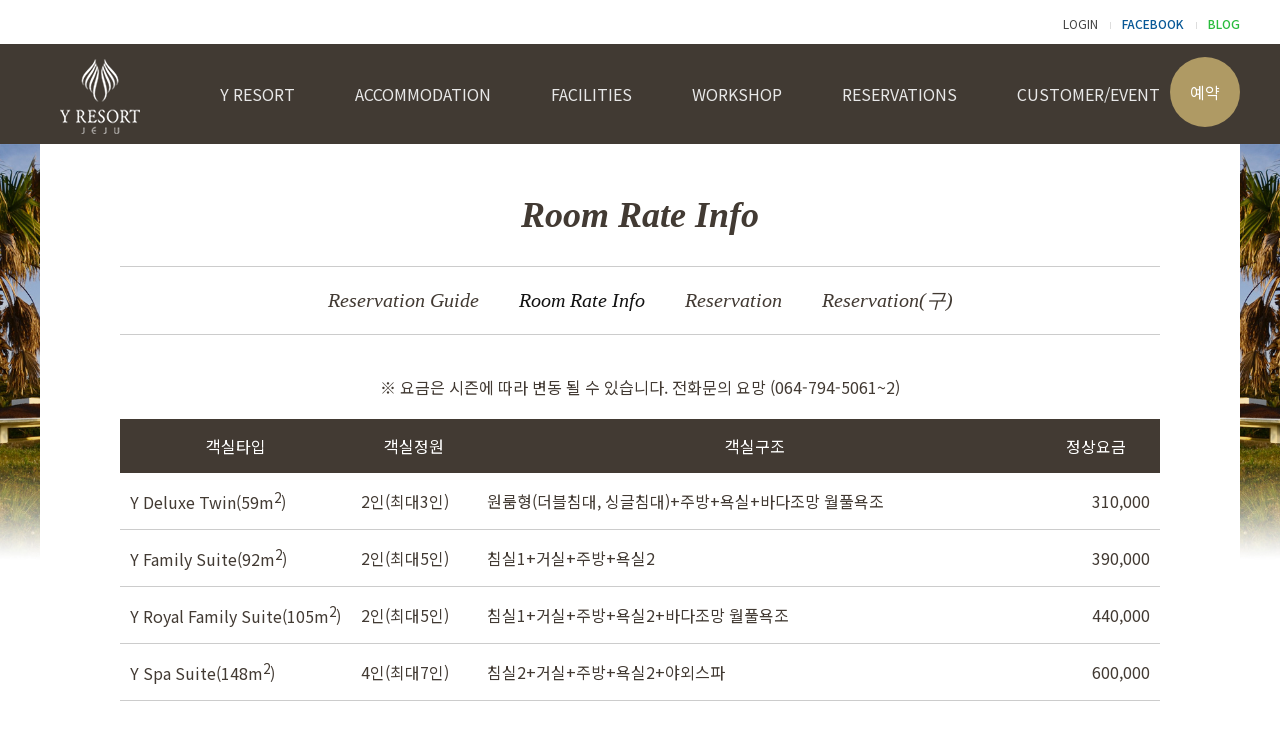

--- FILE ---
content_type: text/html; charset=utf-8
request_url: https://yresort.co.kr/content.php?id=65
body_size: 12126
content:
<!doctype html>
<html lang="ko">
<head>
<meta charset="utf-8">
<meta http-equiv="imagetoolbar" content="no">
<meta http-equiv="X-UA-Compatible" content="IE=edge">
<title>와이리조트</title>
<link rel="stylesheet" href="https://yresort.co.kr/theme/yresort/css/default.css?ver=191202">
<link rel="stylesheet" href="https://yresort.co.kr/js/font-awesome/css/font-awesome.min.css?ver=191202">
<link type="text/css" rel="stylesheet" charset="utf-8" href="https://s3.ap-northeast-2.amazonaws.com/static.wingsbooking.com/html/theme/be4_theme01/_css/wings.booking.css?ver=191202">
<link rel="stylesheet" href="https://yresort.co.kr/theme/yresort/css/default_custom.css?ver=191202">
<!--[if lte IE 8]>
<script src="https://yresort.co.kr/js/html5.js"></script>
<![endif]-->
<script>
// 자바스크립트에서 사용하는 전역변수 선언
var g5_url       = "https://yresort.co.kr";
var g5_bbs_url   = "https://yresort.co.kr/bbs";
var g5_is_member = "";
var g5_is_admin  = "";
var g5_is_mobile = "";
var g5_bo_table  = "";
var g5_sca       = "";
var g5_editor    = "";
var g5_cookie_domain = "";
</script>

<link type="text/css" rel="stylesheet" charset="utf-8" href="https://s3.ap-northeast-
2.amazonaws.com/static.wingsbooking.com/html/theme/be4_theme01/_css/wings.booking.css" >
<script type="text/javascript" charset="utf-8" src="https://s3.ap-northeast-
2.amazonaws.com/static.wingsbooking.com/html/theme/be4_theme01/_js/wings.booking.js"></script>
<style>
.bookArea-wrap {background: none;}
#bookArea {background: none;}
#bookArea .bookIns .fb_rsvn button {background: #AF9A64;}
</style>






<script src="https://yresort.co.kr/js/jquery-1.12.4.min.js?ver=191202"></script>
<script src="https://yresort.co.kr/js/jquery-migrate-1.4.1.min.js?ver=191202"></script>
<script src="https://yresort.co.kr/js/jquery.menu.js?ver=191202"></script>
<script src="https://yresort.co.kr/js/common.js?ver=191202"></script>
<script src="https://yresort.co.kr/js/wrest.js?ver=191202"></script>
<script src="https://yresort.co.kr/js/placeholders.min.js?ver=191202"></script>
<script type="text/javascript" charset="utf-8" src="https://s3.ap-northeast-2.amazonaws.com/static.wingsbooking.com/html/theme/be4_theme01/_js/wings.booking.js?ver=191202"></script>
</head>

<body>


    

    <link rel="stylesheet" href="https://yresort.co.kr/theme/yresort/css/jquery.bxslider.min.css" type="text/css">
    <script src="https://yresort.co.kr/theme/yresort/js/jquery.bxslider.min.js"></script>
    <script src="https://yresort.co.kr/theme/yresort/js/jquery.custom.js"></script>

    <div id="header">
        <div class="lnb">
                        <a href="https://yresort.co.kr/bbs/login.php">LOGIN</a>
            
                        <!--<a href="#">SITEMAP</a>-->
            <a href="https://www.facebook.com/YRESORTJEJU" class="facebook" target="_blank">FACEBOOK</a>
            <a href="http://blog.naver.com/yresort" class="blog" target="_blank">BLOG</a>
        </div>

        <div class="header_top">
            <div class="container clear">
                <div class="logo"><a href="https://yresort.co.kr"><img src="https://yresort.co.kr/theme/yresort/images/logo.png" alt=""></a></div>
                <div class="gnb_index gnb">
                    <ul>
                        <li><a href="/content.php?id=53">Y RESORT</a><ul class="gnb_m01"><li class="" ><a href="/content.php?id=53" target="">Welcome</a></li><li class="" ><a href="/content.php?id=70" target="">Area attraction</a></li><li class="" ><a href="/content.php?id=71" target="">Traffic guide</a></li></ul>
</li><li><a href="/content.php?id=45">ACCOMMODATION</a><ul class="gnb_m02"><li class="" ><a href="/content.php?id=45" target="">Y Deluxe Twin</a></li><li class="" ><a href="/content.php?id=46" target="">Y Family Suite</a></li><li class="" ><a href="/content.php?id=47" target="">Y Royal Family Suite</a></li><li class="" ><a href="/content.php?id=48" target="">Y Spa Suite</a></li><li class="" ><a href="/content.php?id=49" target="">Y Pool Suite</a></li><li class="" ><a href="/content.php?id=50" target="">Y Pent House</a></li></ul>
</li><li><a href="/content.php?id=54">FACILITIES</a><ul class="gnb_m03"><li class="" ><a href="/content.php?id=54" target="">Banquet</a></li><li class="" ><a href="/content.php?id=56" target="">Restaurant </a></li><li class="" ><a href="/content.php?id=57" target="">Swimming Pool</a></li><li class="" ><a href="/content.php?id=60" target="">Y Store</a></li><li class="" ><a href="/content.php?id=61" target="">Free Service</a></li></ul>
</li><li><a href="/content.php?id=62">WORKSHOP</a><ul class="gnb_m04"><li class="" ><a href="/content.php?id=62" target="">Group  Package</a></li><li class="" ><a href="/bbs/board.php?bo_table=request" target="">Request for estimate</a></li></ul>
</li><li><a href="/content.php?id=64">RESERVATIONS</a><ul class="gnb_m05"><li class="" ><a href="/content.php?id=64" target="">Reservation Guide</a></li><li class="" ><a href="/content.php?id=65" target="">Room Rate Info</a></li><li class="" ><a href="https://be4.wingsbooking.com/YRESORT1111?lang_type=KO" target="_blank">Reservation</a></li><li class="" ><a href="/bbs/board.php?bo_table=reservation" target="">Reservation(구)</a></li></ul>
</li><li><a href="/bbs/board.php?bo_table=event">CUSTOMER/EVENT</a><ul class="gnb_m06"><li class="" ><a href="/bbs/board.php?bo_table=event" target="">Event</a></li><li class="" ><a href="/bbs/board.php?bo_table=ynews" target="">Y News</a></li><li class="" ><a href="/bbs/board.php?bo_table=faq" target="">FAQ</a></li><li class="" ><a href="/bbs/board.php?bo_table=gallery" target="">Photo Album</a></li></ul>
</li>                    </ul>
                </div>
            </div>
        </div>

        <div class="quick_reservation_button">
            <a href="https://be4.wingsbooking.com/YRESORT1111?lang_type=KO" target="_blank">예약</a>
        </div>

    </div>


    

    <div id="contents" class="bg05">

                <div class="contents_wrap">


            
            <div class="contents">
                <h2>Room Rate Info</h2>

                                <div class="snb">
                    <ul>
                        <li class="" ><a href="/content.php?id=64" target="">Reservation Guide</a></li><li class="active" ><a href="/content.php?id=65" target="">Room Rate Info</a></li><li class="" ><a href="https://be4.wingsbooking.com/YRESORT1111?lang_type=KO" target="_blank">Reservation</a></li><li class="" ><a href="/bbs/board.php?bo_table=reservation" target="_blank">Reservation(구)</a></li>                    </ul>
                </div>

                <div class="snb_m">
                    <div class="snb_m_active">Room Rate Info</div>
                    <div class="snb_m_list">
                        <ul>
                            <li class="" ><a href="/content.php?id=64" target="">Reservation Guide</a></li><li class="active" ><a href="/content.php?id=65" target="">Room Rate Info</a></li><li class="" ><a href="https://be4.wingsbooking.com/YRESORT1111?lang_type=KO" target="_blank">Reservation</a></li><li class="" ><a href="/bbs/board.php?bo_table=reservation" target="_blank">Reservation(구)</a></li>                        </ul>
                    </div>
                </div>
                


<div class="contents_data">
                    <p class="txt_pt">※ 요금은 시즌에 따라 변동 될 수 있습니다. <br class="monly">전화문의 요망 (064-794-5061~2)</p>
                    <table class="type3"><tbody><tr><th>객실타입</th>
                            <th>객실정원</th>
                            <th>객실구조</th>
                            <th>정상요금</th>
                        </tr><tr><td>Y Deluxe Twin(59m<sup>2</sup>)</td>
                            <td>2인(최대3인)</td>
                            <td>원룸형(더블침대, 싱글침대)+주방+욕실+바다조망 월풀욕조</td>
                            <td>310,000</td>
                        </tr><tr><td>Y Family Suite(92m<sup>2</sup>)</td>
                            <td>2인(최대5인)</td>
                            <td>침실1+거실+주방+욕실2</td>
                            <td>390,000</td>
                        </tr><tr><td>Y Royal Family Suite(105m<sup>2</sup>)<br></td>
                            <td>2인(최대5인)</td>
                            <td>침실1+거실+주방+욕실2+바다조망 월풀욕조</td>
                            <td>440,000</td>
                        </tr><tr><td>Y Spa Suite(148m<sup>2</sup>)<br></td>
                            <td>4인(최대7인)</td>
                            <td>침실2+거실+주방+욕실2+야외스파</td>
                            <td>600,000</td>
                        </tr><tr><td>Y Pool Suite(198m<sup>2</sup>)<br></td>
                            <td>4인(최대7인)</td>
                            <td>침실2+거실+주방+욕실2+확장테라스+야외스파</td>
                            <td>650,000</td>
                        </tr><tr><td>Y Pent House(396m<sup>2</sup>)<br></td>
                            <td>6인(최대12인)</td>
                            <td>침실2(더블침대2, 더블침대2)+거실+주방+욕실3+바다조망 월풀욕조+야외풀+야외 데크테라스<br></td>
                            <td>2,000,000</td>
                        </tr></tbody></table><ul><li>세금포함 금액</li>
                        <li>전 객실 바다조망, WIFI ZONE</li>
                        <li><strong>최대인원(유아포함) 초과시 입실 불가, 당일 취소로 간주</strong></li>                       
                        <li>펜트하우스, 풀고너스위트 야외풀 이용시 온수요금(홈페이지 예약자에 한해 무료제공)</li>
                    </ul><strong>객실 자쿠지, 스파, 풀 이용시 수영복을 준비해오시면 한결 더 즐거운 스파가 되실겁니다.</strong>
                </div>


                </div>
        

                </div>
            </div>


    </div>



    <div id="footer">
        <div class="container">

            <div class="footer_left">
                <a href="https://www.kayak.com/Jeju-City-Hotels-Y-Resort-Jeju.466711.ksp" target="_blank"><img src="/images/kayak1.png"></a><a href="https://www.kayak.com/Jeju-City-Hotels-Y-Resort-Jeju.466711.ksp" target="_blank"><img src="/images/kayak2.png"></a><img src="/images/agoda.jpg"><img src="/images/bookinghotel.png">
            </div>

            <div class="footer_right">
                <div class="addr">
                    제주특별자치도 서귀포시 안덕면 화순 중앙로 124번길 75 Y RESORT JEJU &nbsp; <strong>TEL 064-794-7007 &nbsp; FAX 064-794-1144</strong>
                    <span>75, Hwasunjungang-ro 124beon-gil, Andeok-myeon, Seogwipo-si, Jeju-do, Republic of Korea &nbsp; <strong>TEL +82 64 794 7007  &nbsp;  FAX +82 64 794 1144</strong></span>
                    (주)디에스리조트컴퍼니 &nbsp; 대표 이대광 &nbsp; 사업자등록번호 206-87-08450 &nbsp; 통신판매업신고번호 제2021-안덕-0081호 &nbsp; 이메일 yresort2012@naver.com
                </div>
                <div class="copyright">
                    COPYRIGHT (C) 2012 Y RESORT CO., LTD ALL RIGHT RESERVED. WWW.YRESORT.CO.KR
                </div>
            </div>
        </div>
    </div>



<!-- } 하단 끝 -->

<script>
$(function() {
    // 폰트 리사이즈 쿠키있으면 실행
    font_resize("container", get_cookie("ck_font_resize_rmv_class"), get_cookie("ck_font_resize_add_class"));
});
</script>



<!-- ie6,7에서 사이드뷰가 게시판 목록에서 아래 사이드뷰에 가려지는 현상 수정 -->
<!--[if lte IE 7]>
<script>
$(function() {
    var $sv_use = $(".sv_use");
    var count = $sv_use.length;

    $sv_use.each(function() {
        $(this).css("z-index", count);
        $(this).css("position", "relative");
        count = count - 1;
    });
});
</script>
<![endif]-->


</body>
</html>


--- FILE ---
content_type: text/css
request_url: https://yresort.co.kr/theme/yresort/css/default_custom.css?ver=191202
body_size: 10855
content:
@charset "utf-8";
@import url('https://fonts.googleapis.com/css?family=Noto+Sans+KR:300,400,500,700&subset=korean');


.btn_cke_sc { display: none; }
*{margin:0;padding:0;}
* html {height: 1px;}
body{-webkit-text-size-adjust:none; font-size: 16px; }
body, div, dl, dt, dd, ul, ol, li, h1, h2, h3, h4, h5, h6, pre, code, form, fieldset, legend, textarea, p, blockquote, th, td, input, select, textarea, button {
margin: 0;padding: 0; font-family: 'Noto Sans KR', sans-serif;box-sizing: border-box; -webkit-font-smoothing: antialiased}

.only_mobile { display: none; }

.hd_pops_footer .hd_pops_reject { background: none; }
#bo_v_share { display: none; }
.btn_cke_sc,

#bo_w .bo_w_flie .frm_file,
#bo_w .bo_w_tit #btn_autosave { font-size: 0.83em;  }

#bo_w .btn_cancel,
#bo_w button.btn_submit  { font-size: 16px;  }


a.btn.btn_resrtvation, .btn.btn_resrtvation { width: 120px;   padding-bottom: 10px; text-align: right; }
.btn_bo_user li.btn_resrtvation { width: 120px; text-align: right; }

.youtubeWrap {
  position: relative;
  width: 100%;
  padding-bottom: 56.25%;
  text-align: left;
  background: #fff;

}
.youtubeWrap iframe {
  position: absolute;
  width: 100%;
  height: 100%;
}

.video {
  position: relative;
  width: 100%;
  padding-bottom: 56.25%;
  text-align: left;

}
.video iframe {
  position: absolute;
  width: 100%;
  height: 100%;
}

#header{font-size: 16px}
#contents{min-height: 650px}
#footer{padding: 5px 0;background: #E8E8E8;font-size: 15px;text-align: center}
.container{width: 1200px;margin: 0 auto}
.contents_wrap{width: 1200px;min-height:650px;margin: 0 auto;padding: 50px 80px 0;background: #fff}

.tbl_head01 { margin-bottom: 30px; }
.pg_page { font-size: 1em; }
#bo_list.tbl_head01 thead th { padding-top: 16px; padding-bottom: 16px; }


.lnb{width: 1200px;margin: 10px auto 10px;text-align: right;vertical-align: middle}
.lnb a{color: #444;font-size: 12px;margin-left: 7px}
.lnb a:after{content: "";display: inline-block;margin-left: 12px;width: 1px;height: 7px;background: #ddd}
.lnb a:last-child:after{display: none}
.lnb a.facebook{color: #085897;font-weight: 500}
.lnb a.blog{color: #2ABC3D;font-weight: 500}
/*
.lnb a.noaft:after{display: none}
.lnb img{vertical-align: middle;margin-bottom: 3px}
*/

.header_top{height: 100px;background: #413A33}
.logo{float: left;margin-left: 20px;line-height: 100px}
.gnb{margin-left: 100px;line-height: 100px}
.gnb ul{}
.gnb > ul li{float: left;margin-left: 60px}
.gnb_index > ul > li:first-child { margin-left: 80px }
.gnb li a{ /* color: #a6a3a1; */ color:#e8e8e8; font-weight: 400}
.gnb li a:hover{color: #fff}

.gnb li li{position: relative;float: none;margin-left: 0;line-height: 155%}
.gnb li li a{font-weight: 400; padding: 3px 15px 3px  26px; display: block;}
.gnb li li a:first-child { padding-top: 10px; }
.gnb ul ul{display: none;margin-left: -25px;padding-bottom: 10px}
.gnb ul ul.gnb_m01{position: absolute;top: 144px;width: 186px;z-index: 100000;background: rgba(65,58,51, .9)}
.gnb ul ul.gnb_m02{position: absolute;top: 144px;width: 215px;z-index: 100000;background: rgba(65,58,51, .9)}
.gnb ul ul.gnb_m03{position: absolute;top: 144px;width: 186px;z-index: 100000;background: rgba(65,58,51, .9)}
.gnb ul ul.gnb_m04{position: absolute;top: 144px;width: 210px;z-index: 100000;background: rgba(65,58,51, .9)}
.gnb ul ul.gnb_m05{position: absolute;top: 144px;width: 190px;z-index: 100000;background: rgba(65,58,51, .9)}
.gnb ul ul.gnb_m06{position: absolute;top: 144px;width: 186px;z-index: 100000;background: rgba(65,58,51, .9)}
.gnb ul li:hover ul{display: block}

.quick_reservation_button { position:absolute; top:57px; left:50%;  margin-left:530px; }
.quick_reservation_button a { display:block; width:70px; height:70px; line-height:70px; border-radius:50%; background:#AF9A64; color:#fff; text-align: center;}
.resrtvation_guide_resrtvation_button { display:block; margin-top:10px; width: 150px; height:40px; line-height: 40px; text-align:center; background:#AF9A64; color:#fff; text-align: center;}



.addr{padding-top: 10px;color: #888;line-height: 165%;letter-spacing: 0}
.addr strong{color: #444;font-weight: 400}
.addr span{display: block}
.copyright{padding: 10px 0 20px;color: #999;font-size: 14px;font-weight: 300}


.outer_reservation_form { 
  min-height: 100px; position: absolute; top: 153px; left:50%; margin-left: -600px; z-index: 99999;
 }

.main_vimg{overflow: hidden;height: 700px}
.item{width: 1200px;height:70px;margin: 0 auto;line-height: 68px}
.item li{float: left;width: 25%;text-align: center}
.item li a{display: block;color: #969696}


.event_layer{position: relative;width: 1200px;margin: 0 auto;}
.event_layer .layer_noti{position: absolute;top: 10px;right: 291px;z-index: 1000}
.event_layer .layer_noti img{}
.event_layer .event_list{position: absolute;top: 85px;right: 10px ;width: 282px;z-index: 1000}
.event_layer .event_list a{display: block;margin-bottom: 2px}
.event_layer .event_list a img{vertical-align: top}

.bg01{background: url(../images/bg1.jpg) no-repeat top center; background-size: 100%}
.bg02{background: url(../images/bg2.jpg) no-repeat top center; background-size: 100%}
.bg03{background: url(../images/bg3.jpg) no-repeat top center; background-size: 100%}
.bg04{background: url(../images/bg4.jpg) no-repeat top center; background-size: 100%}
.bg05{background: url(../images/bg5.jpg) no-repeat top center; background-size: 100%}
.bg06{background: url(../images/bg6.jpg) no-repeat top center; background-size: 100%}

.contents{overflow: hidden;margin: 0 auto;padding: 0 0 70px}
.contents h2 { margin-bottom: 30px;color: #423A33;font-family:  'Times', serif;font-size: 36px; text-align: center; font-style: italic;}

.box_rolling{margin: 0 auto;text-align: center; padding-bottom: 40px;}
.box_rolling .box_rolling_wrap{width: 1010px;margin: 0 auto;opacity:0;visibility: hidden}
.box_rolling .box_rolling_wrap img{overflow: hidden;width: 1000px;height: 660px;max-height: 660px}
.box_rolling .bx-wrapper{margin: 0 auto;box-shadow: none}
.box_rolling .bx-wrapper .bx-prev{left: -65px}
.box_rolling .bx-wrapper .bx-next{right: -65px}
.box_rolling .bx-wrapper .bx-viewport li{overflow: hidden;height: auto}
.box_rolling .bx-pager{width: 1000px;margin: 10px auto 0}
.box_rolling .bx-pager a{display: inline-block;margin: 0 2px;border: 1px solid #fff}
.box_rolling .bx-pager a.active{border: 1px solid #a6a3a1}
.box_rolling .bx-pager a img{overflow: hidden;display: block;width: 52px;height: 40px}


.box_rolling_v2{margin: 0 auto;text-align: center;padding-bottom: 40px}
.box_rolling_v2 .box_rolling_wrap_v2{width: 1000px;margin: 0 auto;opacity:0;visibility: hidden}
.box_rolling_v2 .bx-wrapper{margin: 0 auto;box-shadow: none}
.box_rolling_v2 .bx-wrapper .bx-prev{left: -65px}
.box_rolling_v2 .bx-wrapper .bx-next{right: -65px}
.box_rolling_v2 .bx-pager{width: 1000px;margin: 10px auto 0}
.box_rolling_v2 .bx-pager a{display: inline-block;margin: 0 2px;border: 1px solid #fff}
.box_rolling_v2 .bx-pager a.active{border: 1px solid #a6a3a1}
.box_rolling_v2 .bx-pager a img{overflow: hidden;display: block;width: 52px;height: 40px}


.snb_m{ display: none}
.snb { overflow: hidden;margin-bottom: 40px;padding: 20px 0 20px;border-top: 1px solid #ccc;border-bottom: 1px solid #ccc;
		font-family:  'Times', serif; font-style: italic;text-align: center; position: relative;  }
.snb li{display: inline-block;margin: 0 20px 0; font-size: 20px; font-family:Times; }
.snb li a{color: #423A33}
.snb li.active a{color: #111;font-weight: 500}
.snb li a:hover{color: #000}

.contents_data{margin-top: 30px; color: #423A33; }
.contents_data p{margin-bottom: 50px;height: 155%}
.contents_data p.txt_pt{margin-bottom: 20px;font-weight: 400;text-align: center}
.contents_data table{width: 100%;margin: 10px 0 15px;box-sizing: border-box;border-collapse: collapse;border-spacing:0}
.contents_data th{padding: 15px 0;background: #423A33;color: #fff;font-weight: 400;text-align: center}
.contents_data td{padding: 15px 0;border-bottom: 1px solid #ccc;text-align: center}
.contents_data dl{margin-bottom: 15px}
.contents_data dt{color: #333;margin-bottom: 7px;font-weight: 700}
.contents_data dd{letter-spacing: -0.5px}
.contents_data dd strong{color: #cc0808;}
.contents_data p.txtc{text-align: center}
.contents_data h4{margin: 20px 0 10px}
.contents_data li{padding: 0 0 10px 0;line-height: 1.7em}
.contents_data li strong{color: #cc0808}
.contents_data .type2 {margin-top: 20px}
.contents_data .type2 th{padding: 7px 0;border: 1px solid #544D47}
.contents_data .type3 td{text-align: left;padding-left: 10px}
.contents_data .type3 td:nth-child(1){width: 20%}
.contents_data .type3 td:nth-child(2){width: 11%}
.contents_data .type3 td:nth-child(3){width: 48%}
.contents_data .type3 td:nth-child(4){width: 11%;padding-right: 10px;text-align: right}

.contents_data .area embed{height: 600px}
.contents_data p strong{display: inline-block;margin-bottom: 10px;color: #94816e}
.contents_data p.images{margin-bottom: 24px}
.contents_data p.images img{margin-right: 5px;height: 15px}
.contents_data p.images strong{margin-top: 10px}
.monly{display: none}
.gallery_no_img { width: 245px; height: 170px}
a.btn_admin .fa, .btn_admin .fa { color: #bbb;  }
#bo_list .bo_tit .fa-heart { color: #ec938d; }


/* 팝업레이어 */
#hd_pop {z-index:10000;position:relative; height:0}
#hd_pop h2 {position:absolute;font-size:0;line-height:0;overflow:hidden}
.hd_pops {position:absolute;background:#fff;border: none}
.hd_pops_con {}
.hd_pops_footer {background:#686868;color:#fff;text-align:right}
.hd_pops_footer button {padding:5px 10px;color:#fff}
.hd_pops_footer .hd_pops_reject {margin-right: 50px}

.bo_tit a{font-weight: 400}
.tbl_head01 a:hover{text-decoration: none}
.bo_cate_link {background: none;color: #94816e; border: 1px solid #94816e;
    padding: 6px 0px;
    display: inline-block;
    height: auto;
    border-radius: 12px;
    font-size: 14px; width: 130px; text-align: center;}
#bo_list tbody tr:hover {border-left:2px solid #94816e}
#bo_v_title .bo_v_cate{background: #f1e9e2;color: #94816e;font-size: 0.75em;letter-spacing: -1px}
#bo_v_title .bo_v_tit{font-size: 1em}
#bo_v_con{line-hegiht: 1.3em;}
#bo_list{font-size: 16px}
#bo_cate a{border: 1px solid #94816e;color: #94816e}
#bo_cate a:focus, #bo_cate a:hover, #bo_cate a:active{background: #94816e3b;color: #94816e}
#bo_cate #bo_cate_on{background: #94816e;border: 1px solid #94816e;box-shadow: none}
.pg_current {background: #94816e;border: 1px solid #94816e;line-height: 26px}
.cmt_btn span.total{color: #94816e}
.cmt_btn span.total:after{background: #94816e}
.contents h2{ /* font-style: normal */}
.btn_bo_user{font-size: 14px}
.btn_submit{background: #413A33}
.btn_submit:hover{background: #111}
.mov{}
.mov iframe{height: 502px}
.ynews{margin-top: 70px}
.ynews h2{font-style: normal}
.ynews li{padding: 0 0 10px 0;font-size: 15px;list-style: none;line-height: 1.7em}


--- FILE ---
content_type: application/javascript
request_url: https://yresort.co.kr/theme/yresort/js/jquery.custom.js
body_size: 758
content:
$(document).ready(function(){
    $('.box_rolling ul').bxSlider( {
        mode: 'fade',
        speed: 500,
        slideWidth: 1000,
        pager: true,
        controls: true,
        pagerCustom: '.bx-pager',
        onSliderLoad: function(){
            $(".box_rolling_wrap").css("visibility", "visible").animate({opacity:1});
        }
    });

    $('.box_rolling_v2 ul').bxSlider( {
        mode: 'horizontal',
        speed: 500,
        moveSlides: 1,
        slideWidth: 490,
        slideMargin: 5,
        maxSlides: 2,
        pager: true,
        controls: true,
        pagerCustom: '.bx-pager',
        onSliderLoad: function(){
            $(".box_rolling_wrap_v2").css("visibility", "visible").animate({opacity:1});
        }
    });
});